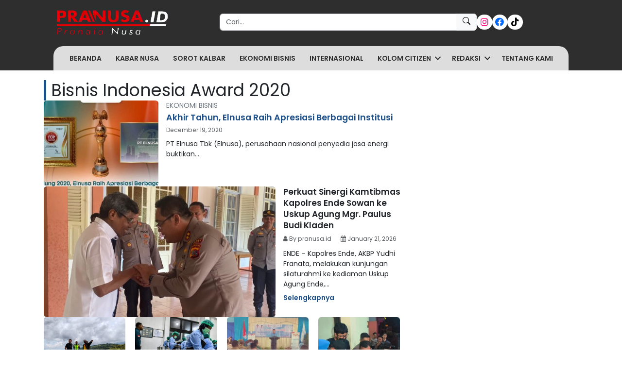

--- FILE ---
content_type: text/html; charset=utf-8
request_url: https://www.google.com/recaptcha/api2/aframe
body_size: 267
content:
<!DOCTYPE HTML><html><head><meta http-equiv="content-type" content="text/html; charset=UTF-8"></head><body><script nonce="h7YSEb03rJgTMy-5czONQw">/** Anti-fraud and anti-abuse applications only. See google.com/recaptcha */ try{var clients={'sodar':'https://pagead2.googlesyndication.com/pagead/sodar?'};window.addEventListener("message",function(a){try{if(a.source===window.parent){var b=JSON.parse(a.data);var c=clients[b['id']];if(c){var d=document.createElement('img');d.src=c+b['params']+'&rc='+(localStorage.getItem("rc::a")?sessionStorage.getItem("rc::b"):"");window.document.body.appendChild(d);sessionStorage.setItem("rc::e",parseInt(sessionStorage.getItem("rc::e")||0)+1);localStorage.setItem("rc::h",'1769012787813');}}}catch(b){}});window.parent.postMessage("_grecaptcha_ready", "*");}catch(b){}</script></body></html>